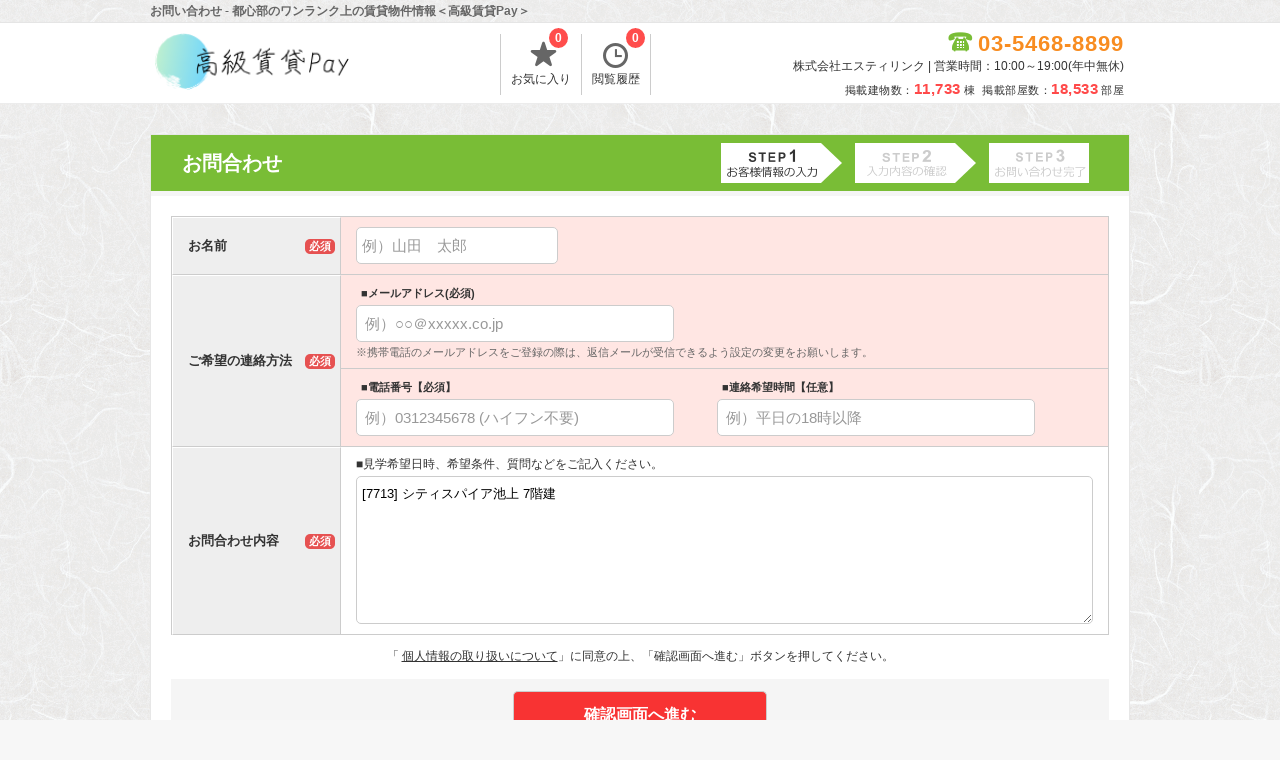

--- FILE ---
content_type: text/html; charset=UTF-8
request_url: https://ville-bacilly.com/contacts/?a=7713
body_size: 18554
content:
<!DOCTYPE html>
<html>
<head>
	<!-- Google Tag Manager -->
	<script>(function(w,d,s,l,i){w[l]=w[l]||[];w[l].push({'gtm.start':
	new Date().getTime(),event:'gtm.js'});var f=d.getElementsByTagName(s)[0],
	j=d.createElement(s),dl=l!='dataLayer'?'&l='+l:'';j.async=true;j.src=
	'https://www.googletagmanager.com/gtm.js?id='+i+dl;f.parentNode.insertBefore(j,f);
	})(window,document,'script','dataLayer','GTM-M7ZP6WJ');</script>
	<!-- End Google Tag Manager -->
	<meta http-equiv="X-UA-Compatible" content="IE=edge">
	<title>お問い合わせ - 都心部のワンランク上の賃貸物件情報＜高級賃貸Pay＞</title>
	<!-- meta -->
								<meta name="description" content="高級賃貸Payのお問い合わせはこちらから。お名前、メールアドレス、ご連絡先のお電話番号、お問い合わせ内容をご記入の上、高級賃貸Payまでお問い合わせください。新宿・池袋・渋谷の人気エリアの賃貸物件情報。＜高級賃貸Pay＞"/>												<link href="https://ville-bacilly.com/contacts/" rel="canonical"/>				<!-- charset -->
	<meta charset="utf-8"/>
	<meta name="viewport" content="width=980,user-scalable=no,target-densitydpi=device-dpi">
	<link rel="stylesheet" type="text/css" href="/assets/css/style_new.php" />
	<link rel="stylesheet" type="text/css" href="/css/default/slick.css">
	<!--[if lt IE 9]>
	<script type="text/javascript" src="/js/plugins/jquery-1.12.4.min.js"></script>
	<script src="//cdn.jsdelivr.net/html5shiv/3.7.2/html5shiv.min.js"></script>
	<script src="//cdnjs.cloudflare.com/ajax/libs/respond.js/1.4.2/respond.min.js"></script>
	<![endif]-->
	<!--[if gte IE 9]><!-->
	<script src="/js/plugins/jquery-2.2.4.min.js"></script>
	<!--<![endif]-->
	<!--[if lte IE 9]>
	<script type="text/javascript" src="/js/plugins/placeholder.js"></script>
	<![endif]-->
	<!-- <link rel="shortcut icon" href="/favicon_ville-bacilly.ico" /> -->
	<script>
		/*クッキーの読み込み*/
		function GetCookie(name){
			var pattern = new RegExp( name + '=([^;]+);?' ),cookiesMatch = document.cookie.match( pattern,'$1');
			if( cookiesMatch !== null ){
				return unescape( cookiesMatch[1] );
			};
			return null;
		}
		/*クッキーをセット*/
		function Cookieset(name,val){
			var cookie_now = new Date();cookie_now.setFullYear(cookie_now.getFullYear() + 1);
			if("https:" == document.location.protocol){
				document.cookie = name + "=" + escape(val) + ";path=/; expires=" + cookie_now.toUTCString() + "; Secure";
			}else{
				document.cookie = name + "=" + escape(val) + ";path=/; expires=" + cookie_now.toUTCString();
			}
		}
		$(function(){
			//PCからスマホへ
			$("#h_disp_sp").click(function(){
				if($(this).data('display') == 'pc'){
					Cookieset('disp','pc');
				}else{
					Cookieset('disp','sp');
				}
			});
		});
	</script>
	<link rel="icon" href="/img/favicon.ico">
	<!-- 
	<link rel="apple-touch-icon-precomposed" href="/icon/cropped-favicon_ville-bacilly-180x180.png" />
	<meta name="msapplication-TileColor" content="#FFFFFF"/>
	<meta name="msapplication-TileImage" content="/icon/cropped-favicon_ville-bacilly-144x144.png" /> -->

	<!-- SNS -->
	<!-- <meta name="twitter:card" content="summary" />
	<meta name="twitter:title" content="お問い合わせ - 都心部のワンランク上の賃貸物件情報＜高級賃貸Pay＞" />
	<meta name="twitter:description" content="高級賃貸Payのお問い合わせはこちらから。お名前、メールアドレス、ご連絡先のお電話番号、お問い合わせ内容をご記入の上、高級賃貸Payまでお問い合わせください。新宿・池袋・渋谷の人気エリアの賃貸物件情報。＜高級賃貸Pay＞"/>
	<meta name="twitter:image" content="https://ville-bacilly.com/img/store.jpg" />
	<meta property="og:url" content="https://ville-bacilly.com/contacts/?a=7713" />
 	<meta property="og:title" content="お問い合わせ - 都心部のワンランク上の賃貸物件情報＜高級賃貸Pay＞" />
 	<meta property="og:type" content="website">
 	<meta property="og:description" content="高級賃貸Payのお問い合わせはこちらから。お名前、メールアドレス、ご連絡先のお電話番号、お問い合わせ内容をご記入の上、高級賃貸Payまでお問い合わせください。新宿・池袋・渋谷の人気エリアの賃貸物件情報。＜高級賃貸Pay＞" />
	<meta property="og:image" content="https://ville-bacilly.com/assets/images/logo_data.png" /> -->

	<!-- Global site tag (gtag.js) - Google Analytics -->
	<script async src="https://www.googletagmanager.com/gtag/js?id=UA-146365575-7"></script>
	<script>
		window.dataLayer = window.dataLayer || [];
		function gtag(){dataLayer.push(arguments);}
		gtag('js', new Date());
		gtag('config', 'UA-146365575-7');
	</script>
</head>
<body>
	<!-- Google Tag Manager (noscript) -->
	<noscript><iframe src="https://www.googletagmanager.com/ns.html?id=GTM-M7ZP6WJ"
	height="0" width="0" style="display:none;visibility:hidden"></iframe></noscript>
	<!-- End Google Tag Manager (noscript) -->
	
	<div id="container">
		<!-- header -->
		<div id="header">
	<div class="header_title">
		<h1>お問い合わせ - 都心部のワンランク上の賃貸物件情報＜高級賃貸Pay＞</h1>
	</div>
	<div class="header_in">
		<div class="logo">
			<a href="/">
				<img src="/assets/images/pc_logo.png" width="194" height="75" alt="高級賃貸Pay" title="高級賃貸Pay">
			</a>
		</div>
		<div class="list_header">
			<ul>
				<li>
					<a href="/favorite/">
						<span class="icon-favorite-t"></span>お気に入り
						<p id="favorite_c" class="count_list">0</p>
					</a>
				</li>
								<li>
					<a href="/history/">
						<span class="icon-history"></span>閲覧履歴
						<p id="history_c" class="count_list">0</p>
					</a>
				</li>
			</ul>
		</div>
		<!-- .list_header -->
		<div class="tel_header" style="margin: 3px 0;">
			<div class="tel">
				<span class="free-icon">03-5468-8899</span>
			</div>
			<p class="time_h">株式会社エスティリンク | 営業時間：10:00～19:00(年中無休)</p>
			<p style="font-size: 11px;letter-spacing: 0.5px;margin-top: 7px;">
				掲載建物数：<span style="color:#FF4949;font-size:15px;font-weight:bold;margin-right:3px;">11,733</span>棟&nbsp;
				掲載部屋数：<span style="color:#FF4949;font-size:15px;font-weight:bold;margin-right:3px;">18,533</span>部屋
			</p>
		</div>
		<!-- .tel_header -->
	</div>
	<!-- .header_in -->
</div>						<div id="main">
			<!-- breadcrumbs -->
						<!-- contents -->
			<div id="contact_block">
	<div id="inquiry_t_b">
		<h1>お問合わせ</h1>
		<div id="inq_step">
			<div class="icon-step1 check"></div>
			<div class="icon-step2"></div>
			<div class="icon-step3"></div>
		</div>
	</div>
	<!-- #inquiry_t_b -->
	<div id="search_c_block">
		<form action="/contacts/confirm/" method="post" id="page_form" name="page_form">
			<div id="warning">
				<span class="icon-warning"></span>入力内容に誤りがあります。必須項目(
				<span class="errtext"></span>)を確認してください。
			</div>
			<table class="inquiry">
				<tr>
					<th scope="row">お名前
						<span class="required_c">必須</span>
					</th>
					<td class="required on" data-names="お名前">
						<input id="inq_name" name="name" placeholder="例）山田　太郎" type="text" value="">
					</td>
				</tr>
				<tr>
					<th scope="row" rowspan="2">ご希望の連絡方法
						<span class="required_c">必須</span>
					</th>
					<td class="required on" data-names="メールアドレス">
						<p class="sub_t">■メールアドレス(必須)
						</p>
						<input id="inq_mail" name="email" value="" placeholder="例）○○＠xxxxx.co.jp" type="text" autocomplete="email">
						<span class="come">※携帯電話のメールアドレスをご登録の際は、返信メールが受信できるよう設定の変更をお願いします。</span>
					</td>
				</tr>
				<tr>
					<td class="required on" data-names="電話番号">
						<div>
							<p class="sub_t">■電話番号【必須】
							</p>
							<input id="inq_tel" name="tel" value="" placeholder="例）0312345678 (ハイフン不要)" type="text" autocomplete="tel">
						</div>
						<div>
							<p class="sub_t">■連絡希望時間【任意】
							</p>
							<input id="inq_time" name="time" value="" placeholder="例）平日の18時以降" type="text">
						</div>
					</td>
				</tr>
				<tr>
					<th scope="row">お問合わせ内容
						<span class="required_c">必須</span>
					</th>
					<td class="required on" data-names="お問合わせ内容">
						<p class="sub_t2">■見学希望日時、希望条件、質問などをご記入ください。
						<p>
							<textarea id="ing_etc" class="contact_text" name="body">[7713] シティスパイア池上 7階建
</textarea>
					</td>
				</tr>
			</table>
			<div class="privacy">「
				<a href="/privacy/" target="_blank">個人情報の取り扱いについて</a>」に同意の上、「確認画面へ進む」ボタンを押してください。
			</div>
			<div id="submit_area_c">
				<input id="submit_contact" name="submit_inq" value="確認画面へ進む" type="submit" onclick="window.onbeforeunload=null">
			</div>
			<input type="hidden" name="confirm" value="1">
		</form>
	</div>
	<!-- #contact_block -->
</div>
<!-- #main -->
<style>
	#footer {
		position: relative;
	}
	.copyright {
		top: -30px;
		position: relative;
	}
</style>
<script>
	<!--
	//タブアラート
	window.onbeforeunload = function(e) {
		e.returnValue = "入力は完了していません｡";
	}
	$(function(){
//必須項目のチェック
		$(document).ready(function(){
			var str = $("#inq_name").val();
			if(str && str.indexOf('例）') == -1){
				$('.required').eq(0).removeClass("on");
			}
			str = $("#inq_mail").val();
			if(str && str.indexOf('例）') == -1){
				$('.required').eq(1).removeClass("on");
			}
			// 2019-08-26 電話番号追加
			str = $("#inq_tel").val();
			if(str && str.indexOf('例）') == -1){
			  	$('.required').eq(2).removeClass("on");
		    }
			if($("#ing_etc").val()){
				$('.required').eq(3).removeClass("on");
			}
		});

//エラーチェック
		$("#submit_contact").on('click', function(){
			if($(".required.on").length){
				var err_inp = $('.required.on').map(function(){
					return $(this).data('names')
				}).get().join('・');
				$("#warning .errtext").html(err_inp);
				$("#warning").show();
//スクロール
				var target = $('#inquiry_t_b');
				var targetY = target.offset().top -10;
				$('html,body').animate({scrollTop: targetY}, 500, 'swing');
				return false;
			}else{
				$("#submit_contact").submit();
			}
		});

//名前のチェック
		$("input[name='name']").blur(function(){
			var str = $(this).val();
			if(str && str.indexOf('例）') == -1){
				if(str.match(/^[ 　\r\n\t]*$/)){
					$(this).parent().parent().find('.required').addClass("on");
					return false;
				}
				$(this).parent().parent().find('.required').removeClass("on");
			}else if(str == '' || str.indexOf('例）') != -1){
				$(this).parent().parent().find('.required').addClass("on");
			}
		});

//メールアドレスのチェック
		$("input[name='email']").blur(function(){
			var str = $(this).val();
			if(str && str.indexOf('例）') == -1){
				str = str.replace( /[Ａ-Ｚａ-ｚ０-９－！"＃＄％＆'（）＝＜＞，．？＿［］｛｝＠＾～￥]/g, function(s) {return String.fromCharCode(s.charCodeAt(0) - 65248);});
				$(this).val(str);
				if(!$(this).val().match(/^([a-zA-Z0-9])+([a-zA-Z0-9\._-])*@([a-zA-Z0-9_-])+([a-zA-Z0-9\._-]+)+$/)){
					$(this).parent().parent().find('.required').addClass("on");
				}else{
					$(this).parent().parent().find('.required').removeClass("on");
				}
			}else if(str == '' || str.indexOf('例）') != -1){
				$(this).parent().parent().find('.required').addClass("on");
			}
		});

//電話番号のチェック
		$("input[name='tel']").blur(function(){

			var str = $(this).val();

			if(str && str.indexOf('例）') == -1){

				str = str.replace(/[━.*‐.*―.*－.*\-.*ー.*\-]/gi,'');
				$(this).val(str);
				if(!$(this).val().match(/^(0[5-9]0[0-9]{8}|0[1-9][1-9][0-9]{7})$/)){
					$(this).parent().parent().parent().find('.required').addClass("on");
				}else{
					$(this).parent().parent().parent().find('.required').removeClass("on");
				}

			}else if(str == '' || str.indexOf('例）') != -1){
				$(this).parent().parent().parent().find('.required').addClass("on");
			}

		});

//お問合わせ内容のチェック
		$("textarea[name='body']").blur(function(){
			if($(this).val() == ''){
				$(this).parent().parent().parent().find('.required').addClass("on");
			}else{
				if($(this).val().match(/^[ 　\r\n\t]*$/)){
					$(this).parent().parent().parent().find('.required').addClass("on");
					return false;
				}
				$(this).parent().parent().parent().find('.required').removeClass("on");
			}
		});
//複数店舗の場合
		var s_store = '';
		if(s_store){
			$('input[name="store"][value="'+ s_store +'"]').prop("checked",true);
		}
	});
	// -->
</script>
</div>
<script><!--
	$(function(){var h = document.getElementById("footer").clientHeight + 30;document.getElementById("main").style.paddingBottom = h + "px";/*PCからスマホへ*/$("#h_disp_sp").click(function(){if($(this).data('display') == 'pc'){Cookieset('disp','pc');}else{Cookieset('disp','sp');}});/*TOPへ移動*/$('#page_top').click(function () {$('body, html').animate({ scrollTop: 0 }, 500,'swing');return false;});
	});
	// --></script>					</div>
		<!-- #main -->
		<script>
$(function(){
	var h = document.getElementById("footer").clientHeight + 30;
	document.getElementById("main").style.paddingBottom = h + "px";
	/*PCからスマホへ*/
	$("#h_disp_sp").click(function(){
		if($(this).data('display') == 'pc'){
			Cookieset('disp','pc');
		}else{
			Cookieset('disp','sp');
		}
	});
	/* スクロールされるまで非表示 */
	var showFlag = false;
	var topBtn = $('#page_top');
	topBtn.hide();

	$(window).scroll(function () {
		if ($(this).scrollTop() > 100) {
    		topBtn.fadeIn();
		} else {
    		topBtn.fadeOut();
		}
	});
	/*TOPへ移動*/
	$('#page_top').click(function () {
		$('body, html').animate({ scrollTop: 0 }, 500,'swing');return false;
	});
});
</script>
<div id="page_navi">
	<div id="page_top"></div>
</div>
<div id="footer">
	<div class="footer_in">
		<div class="footer_block1">
			<div class="logo_b">
				<a href="/">
					<img src="/assets/images/pc_logo.png" alt="高級賃貸Pay" title="高級賃貸Pay">
				</a>
			</div>
			<p class="side_company_name">株式会社エスティリンク</p>
			<p class="side_company_text">東京都渋谷区渋谷2-19-20 VORT渋谷宮益坂Ⅱ10階</p>
			<p class="side_company_text">営業時間：10:00～19:00</p>
			<p class="side_company_text">定休日：(年中無休)</p>
			<div class="side_company_free free-icon">
				<span>03-5468-8899</span>
			</div>
		</div>
		<div class="footer_block2">
			<p class="footer_title font_type2">サイトマップ</p>
			<ul>
				<li>
					<a href="/company/" title="会社概要">会社概要</a>
				</li>
				<li>
					<a href="/contacts/" title="お問合わせ" target="_blank">お問合わせ</a>
				</li>
								<li>
					<a href="/privacy/" title="プライバシーポリシー">プライバシーポリシー</a>
				</li>
				<li>
					<a href="/history/" title="閲覧履歴">閲覧履歴</a>
				</li>
				<li>
					<a href="/favorite/" title="お気に入り">お気に入り</a>
				</li>
				<li> 
					<a href="/search/title" title="物件名検索">物件名検索</a> 
				</li>				 
				 
			</ul>
		</div>
		<div class="footer_block3">
			<p class="footer_title font_type2">人気のエリア</p>
			<ul>
									<li>
						<a href="/search/CTY13003/">新宿区</a>
					</li>
									<li>
						<a href="/search/CTY13018/">台東区</a>
					</li>
									<li>
						<a href="/search/CTY13006/">江東区</a>
					</li>
									<li>
						<a href="/search/CTY13001/">港区</a>
					</li>
									<li>
						<a href="/search/CTY13007/">品川区</a>
					</li>
									<li>
						<a href="/search/CTY13004/">中央区</a>
					</li>
									<li>
						<a href="/search/CTY13019/">墨田区</a>
					</li>
									<li>
						<a href="/search/CTY13002/">渋谷区</a>
					</li>
									<li>
						<a href="/search/CTY13009/">世田谷区</a>
					</li>
									<li>
						<a href="/search/CTY13008/">大田区</a>
					</li>
							</ul>
		</div>
		<div class="footer_block3">
			<p class="footer_title font_type2">人気の駅</p>
			<ul>
									<li>
						<a href="/search/STN2800812/">錦糸町</a>
					</li>
									<li>
						<a href="/search/STN1130205/">渋谷</a>
					</li>
									<li>
						<a href="/search/STN2800612/">江戸川橋</a>
					</li>
									<li>
						<a href="/search/STN1130208/">新宿</a>
					</li>
									<li>
						<a href="/search/STN9930903/">浅草</a>
					</li>
									<li>
						<a href="/search/STN1130204/">恵比寿</a>
					</li>
									<li>
						<a href="/search/STN9930118/">勝どき</a>
					</li>
									<li>
						<a href="/search/STN2800304/">入谷</a>
					</li>
									<li>
						<a href="/search/STN2800405/">神楽坂</a>
					</li>
									<li>
						<a href="/search/STN2800813/">押上</a>
					</li>
							</ul>
		</div>
		<div class="footer_block3">
			<p class="footer_title font_type2">人気のキーワード</p>
			<ul>
									<li>
						<a href="/search/AFE100001">ペット相談</a>
					</li>
									<li>
						<a href="/search/AFE100002">楽器可</a>
					</li>
									<li>
						<a href="/search/AFE100003">分譲賃貸</a>
					</li>
									<li>
						<a href="/search/AFE100004">デザイナーズマンション</a>
					</li>
									<li>
						<a href="/search/AFE100005">ヴィンテージマンション</a>
					</li>
									<li>
						<a href="/search/AFE100006">SOHO・事務所可</a>
					</li>
									<li>
						<a href="/search/AFE100010">タワーマンション</a>
					</li>
									<li>
						<a href="/search/AFE100011">低層マンション</a>
					</li>
									<li>
						<a href="/search/AFE100012">ブランドシリーズ</a>
					</li>
							</ul>
		</div>
	</div>
	<!-- .footer_in -->
</div>
<!-- #footer -->
<div class="copyright">Copyright&nbsp;2025&nbsp;高級賃貸Pay&nbsp;All&nbsp;Rights&nbsp;Reserved. </div>	</div>
</body>
</html>
